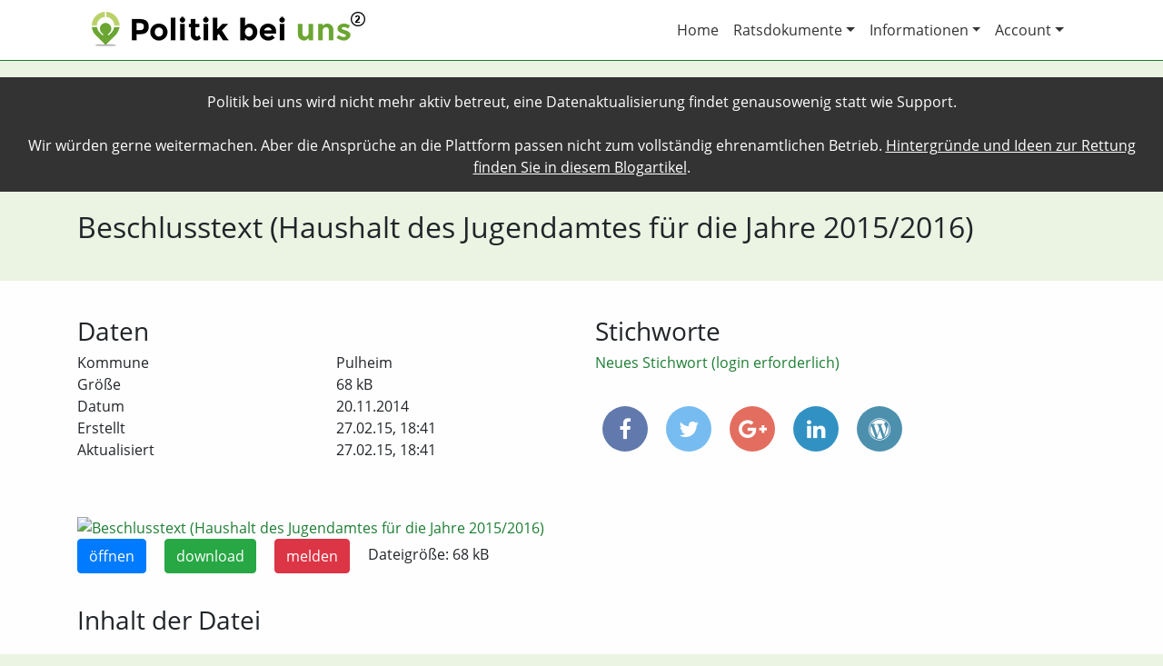

--- FILE ---
content_type: text/html; charset=utf-8
request_url: https://politik-bei-uns.de/file/5a42821444875ce97716aaf3
body_size: 3343
content:
<!DOCTYPE html>
<html>
<head>
    <title>Datei aus Pulheim: Beschlusstext (Haushalt des Jugendamtes für die Jahre 2015/2016) | Politik bei uns</title>
    
        <meta charset="utf-8"/>
        <meta http-equiv="X-UA-Compatible" content="IE=edge,chrome=1"/>
        <meta name="description" content=""/>
        <meta name="publisher" content="chargepayment.org"/>
        <meta name="viewport" content="width=device-width, initial-scale=1">

        <meta property="og:title" content="Datei aus Pulheim: Beschlusstext (Haushalt des Jugendamtes für die Jahre 2015/2016) | Politik bei uns">
        <meta property="og:type" content="website">
        <meta property="og:url" content="https://politik-bei-uns.de/file/5a42821444875ce97716aaf3">
        <meta property="og:image" content="https://politik-bei-uns.de/static/images/politik-bei-uns-logo-og.png">
        <meta property="og:description" content='Im Stadt- oder Landrat werden Entscheidungen getroffen, die Sie ganz direkt betreffen. "Politik bei uns" macht diese Entscheidungen transparent, so dass Sie besser informiert sind und so besser mitbestimmen können. Für eine lebendige, faktenbasierte Demokratie.'>

        <link rel="icon" type="image/x-icon" href="/static/images/favicon.ico">
    

    
        <link rel="stylesheet" href="/static/css/webapp.min.css?v=0.0.47">
    
</head>
<body class="file-single">
<div style="padding: 15px; background-color: #333; color: #FFF; text-align: center;">Politik bei uns wird nicht mehr aktiv betreut, eine Datenaktualisierung findet genausowenig statt wie Support.<br><br>
Wir würden gerne weitermachen. Aber die Ansprüche an die Plattform passen nicht zum vollständig ehrenamtlichen Betrieb. <a style="color: #FFF !important; text-decoration: underline;" href="https://binary-butterfly.de/artikel/opendata-bisschen-prototyp-und-das-wars-dann/">Hintergründe und Ideen zur Rettung finden Sie in diesem Blogartikel</a>.
</div>
<div id="header-wrapper" class="main-wrapper">
    
        <div id="header" class="container">
            <nav class="navbar navbar-expand-md navbar-light">
                <a class="navbar-brand" href="/"><img src="/static/images/politik-bei-uns-logo-wide-lowres.png" alt="Politik bei uns Logo"></a>
                <button class="navbar-toggler navbar-toggler-right" type="button" data-toggle="collapse"
                        data-target="#navbar-header" aria-controls="navbar-header" aria-expanded="false"
                        aria-label="Toggle navigation">
                    <span class="navbar-toggler-icon"></span>
                </button>
                <div class="collapse navbar-collapse justify-content-end" id="navbar-header">
                    <ul class="navbar-nav">
                        <li class="nav-item">
                            <a class="nav-link" href="/">Home</a>
                        </li>
                        <li class="nav-item dropdown">
                            <a class="nav-link dropdown-toggle" href="#" id="ratsdokumente-dropdown" data-toggle="dropdown" aria-haspopup="true" aria-expanded="false">Ratsdokumente</a>
                            <div class="dropdown-menu" aria-labelledby="ratsdokumente-dropdown">
                                <a class="dropdown-item" href="/ratsdokumente/suche">Volltext-Suche</a>
                                <a class="dropdown-item" href="/ratsdokumente/karte">Karten-Suche</a>
                            </div>
                        </li>
                        <li class="nav-item dropdown">
                            <a class="nav-link dropdown-toggle" href="#" id="account-dropdown" data-toggle="dropdown" aria-haspopup="true" aria-expanded="false">Informationen</a>
                            <div class="dropdown-menu" aria-labelledby="account-dropdown">
                                <a class="dropdown-item" href="/info/das-projekt">Das Projekt</a>
                                <a class="dropdown-item" href="/info/ueber-uns">Über uns</a>
                                <a class="dropdown-item" href="/info/mitmachen">Mitmachen</a>
                                <a class="dropdown-item" href="/info/hilfe">Hilfe</a>
                                <a class="dropdown-item" href="/info/daten">Daten</a>
                                <a class="dropdown-item" href="/info/schnittstelle">Schnittstelle</a>
                            </div>
                        </li>
                        <li class="nav-item dropdown">
                            <a class="nav-link dropdown-toggle" href="#" id="account-dropdown" data-toggle="dropdown" aria-haspopup="true" aria-expanded="false">Account</a>
                            <div class="dropdown-menu" aria-labelledby="account-dropdown">
                                
                                    <a class="dropdown-item" href="/login">Login</a>
                                
                                    <a class="dropdown-item" href="/register">Registrieren</a>
                                
                                
                                
                                
                                
                            </div>
                        </li>
                    </ul>
                </div>
            </nav>
        </div>
    
</div>
<div id="statement-wrapper" class="main-wrapper">
    <div id="statement" class="container">
        
    <div class="row">
        <div class="col-md-12">
            <h1>Beschlusstext (Haushalt des Jugendamtes für die Jahre 2015/2016)</h1>
            
        </div>
    </div>

    </div>
</div>
<div id="content-wrapper" class="main-wrapper">
    <div id="content" class="container">
        
    

        
    <div class="row gap-after">
        <div class="col-md-6">
            <h3>Daten</h3>
            <div class="container nogutter gap-after">
                <div class="row">
                    <div class="col-md-6">Kommune</div>
                    <div class="col-md-6">Pulheim</div>
                </div>
                
                
                    <div class="row">
                        <div class="col-md-6">Größe</div>
                        <div class="col-md-6">68 kB</div>
                    </div>
                
                
                    <div class="row">
                        <div class="col-md-6">Datum</div>
                        <div class="col-md-6">20.11.2014</div>
                    </div>
                
                
                    <div class="row">
                        <div class="col-md-6">Erstellt</div>
                        <div class="col-md-6">27.02.15, 18:41</div>
                    </div>
                
                
                    <div class="row">
                        <div class="col-md-6">Aktualisiert</div>
                        <div class="col-md-6">27.02.15, 18:41</div>
                    </div>
                
            </div>
        </div>
        <div class="col-md-6">
            <h3>Stichworte</h3>
            <div id="file-keywords" class="gap-after">
                
                
                    <a href="/login?redirect_to=/file/5a42821444875ce97716aaf3">Neues Stichwort (login erforderlich)</a>
                
            </div>
            
<div id="share">
    <a class="facebook"
       href="https://www.facebook.com/share.php?u=https://politik-bei-uns.de/file/5a42821444875ce97716aaf3&title=Beschlusstext+%28Haushalt+des+Jugendamtes+f%C3%BCr+die+Jahre+2015%2F2016%29"
       target="blank"><i class="fa fa-facebook"></i></a>
    <a class="twitter"
       href="https://twitter.com/intent/tweet?status=Beschlusstext+%28Haushalt+des+Jugendamtes+f%C3%BCr+die+Jahre+2015%2F2016%29+https://politik-bei-uns.de/file/5a42821444875ce97716aaf3"
       target="blank"><i class="fa fa-twitter"></i></a>
    <a class="googleplus" href="https://plus.google.com/share?url=https://politik-bei-uns.de/file/5a42821444875ce97716aaf3" target="blank"><i class="fa fa-google-plus"></i></a>
    <a class="linkedin"
       href="https://www.linkedin.com/shareArticle?mini=true&url=https://politik-bei-uns.de/file/5a42821444875ce97716aaf3&title=Beschlusstext+%28Haushalt+des+Jugendamtes+f%C3%BCr+die+Jahre+2015%2F2016%29&source=Politik%20bei%20uns"
       target="blank"><i class="fa fa-linkedin"></i></a>
    <a href="#" class="wordpress" data-toggle="popover" data-html="true" title="In WordPress anzeigen" data-content='Wenn Sie das Politik bei uns WordPress Plugin einsetzen, können Sie diese Datei mit folgendem Shortcode einbinden:<br><code>[politik-bei-uns type="file" id="5a42821444875ce97716aaf3"]</code>'><i class="fa fa-wordpress"></i></a>

</div>
        </div>
    </div>
    <div class="row gap-before">
        <div class="col-md-12">
            
    
        <div>
            
                
                    <a href="https://cdn.politik-bei-uns.de/file-thumbnails/5a427f6144875ce97713a6ea/5a42821444875ce97716aaf3/1200/1.jpg"
                       data-toggle="lightbox" data-gallery="5a42821444875ce97716aaf3">
                        <img src="https://cdn.politik-bei-uns.de/file-thumbnails/5a427f6144875ce97713a6ea/5a42821444875ce97716aaf3/300/1.jpg"
                             alt="Beschlusstext (Haushalt des Jugendamtes für die Jahre 2015/2016)">
                    </a>
                
            
        </div>
        <p class="file-actions">
            
            <a href="https://cdn.mirror.oparl.org/5a3d005888dbe04745b1f336/5a3d06ef88dbe04745bb9df0" class="btn btn-primary">öffnen</a>
            <a href="https://cdn.mirror.oparl.org/5a3d005888dbe04745b1f336/5a3d06ef88dbe04745bb9df0" class="btn btn-success">download</a>
            <a href="/file/5a42821444875ce97716aaf3/report" class="btn btn-danger">melden</a>
            Dateigröße: 68 kB
        </p>
    
        </div>
    </div>
    <div class="row gap-before">
        <div class="col-md-12">
            <h3>Inhalt der Datei</h3>
            <div id="file-text-raw">
                Stadt Pulheim
Der Bürgermeister

Pulheim, den 27.02.2015

Beschluss
aus der Niederschrift der 3. Sitzung
des Jugendhilfeausschusses der Stadt Pulheim
am 20.11.2014

Vorlage Nr.:

TOP 2

421/2014

Haushalt des Jugendamtes für die Jahre 2015/2016
Beschluss:
Der Jugendhilfeausschuss empfiehlt dem HFA/Rat, den Entwurf des Haushaltes des Jugendamtes für die Jahre
2015/ 2016 mit den sich aus der Beratung ergebenden Änderungen und Empfehlungen zum vorliegenden Plan zu beschließen.
Beratungsergebnis:

11 Ja-Stimme(n), 1 Gegenstimme(n), 3 Stimmenthaltung(en)
            </div>
        </div>
    </div>

    </div>
</div>
<div id="footer-wrapper" class="main-wrapper">
    
        <div id="footer" class="container">
            <div class="row">
                <div class="col-md-4">
                    <h3>Über uns</h3>
                    <p>Wir machen Deutschlands Kommunalpolitik durchsuchbar und sorgen so für mehr Transparenz und Mitbestimmung.</p>
                </div>
                <div class="col-md-4">
                    <h3>Wichtige Links</h3>
                    <ul>
                        <li><a href="/contact">Kontakt</a></li>
                        <li><a href="/impressum">Impressum</a></li>
                        <li><a href="/datenschutz">Datenschutz</a></li>
                    </ul>
                </div>
                <div class="col-md-4">
                    <h3>Betreiber</h3>
                    <p>
                        <img src="/static/images/okf-de-logo-small.png" alt="OKF Deutschland e.V. Logo" class="img-fluid">
                    </p>
                    <p>
                        E-Mail: <a href="mailto:kontakt@politik-bei-uns.de">kontakt@politik-bei-uns.de</a><br>
                        Web: <a href="https://okfn.de">okfn.de</a><br>
                        Adresse: Singerstraße 109, 10179 Berlin
                    </p>
                </div>
            </div>
        </div>
    
</div>

    <script type="text/javascript" src="/static/js/webapp.min.js?v=0.0.47"></script>


    <!-- Piwik -->
    <script type="text/javascript">
        var _paq = _paq || [];
        _paq.push(["setDomains", ["*.poltik-bei-uns.de"]]);
        _paq.push(['trackPageView']);
        _paq.push(['enableLinkTracking']);
        (function () {
            var u = "//piwik.sectio-aurea.org/";
            _paq.push(['setTrackerUrl', u + 'piwik.php']);
            _paq.push(['setSiteId', 93]);
            var d = document, g = d.createElement('script'), s = d.getElementsByTagName('script')[0];
            g.type = 'text/javascript';
            g.async = true;
            g.defer = true;
            g.src = u + 'piwik.js';
            s.parentNode.insertBefore(g, s);
        })();
    </script>
    <noscript><p><img src="//piwik.sectio-aurea.org/piwik.php?idsite=93" style="border:0;" alt=""/>
    </p></noscript>
    <!-- End Piwik Code -->

</body>
</html>